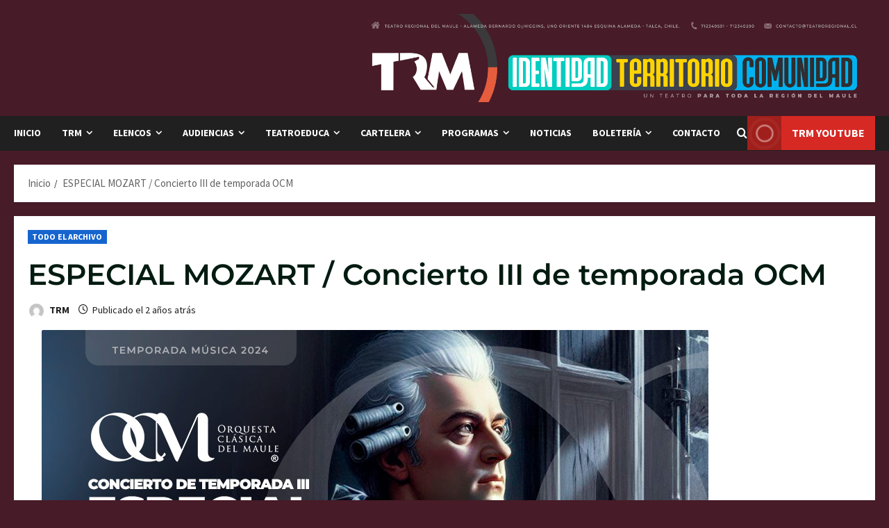

--- FILE ---
content_type: text/css
request_url: https://www.teatroregional.cl/wp-content/uploads/master-slider/custom.css?ver=255.3
body_size: -423
content:
/*
===============================================================
 # CUSTOM CSS
 - Please do not edit this file. this file is generated by server-side code
 - Every changes here will be overwritten
===============================================================*/

.ms-parent-id-9 > .master-slider{ background:#000000; }
.ms-parent-id-1 > .master-slider{ background:rgba(255, 255, 255, 0); }
img{ border-radius:15px; }